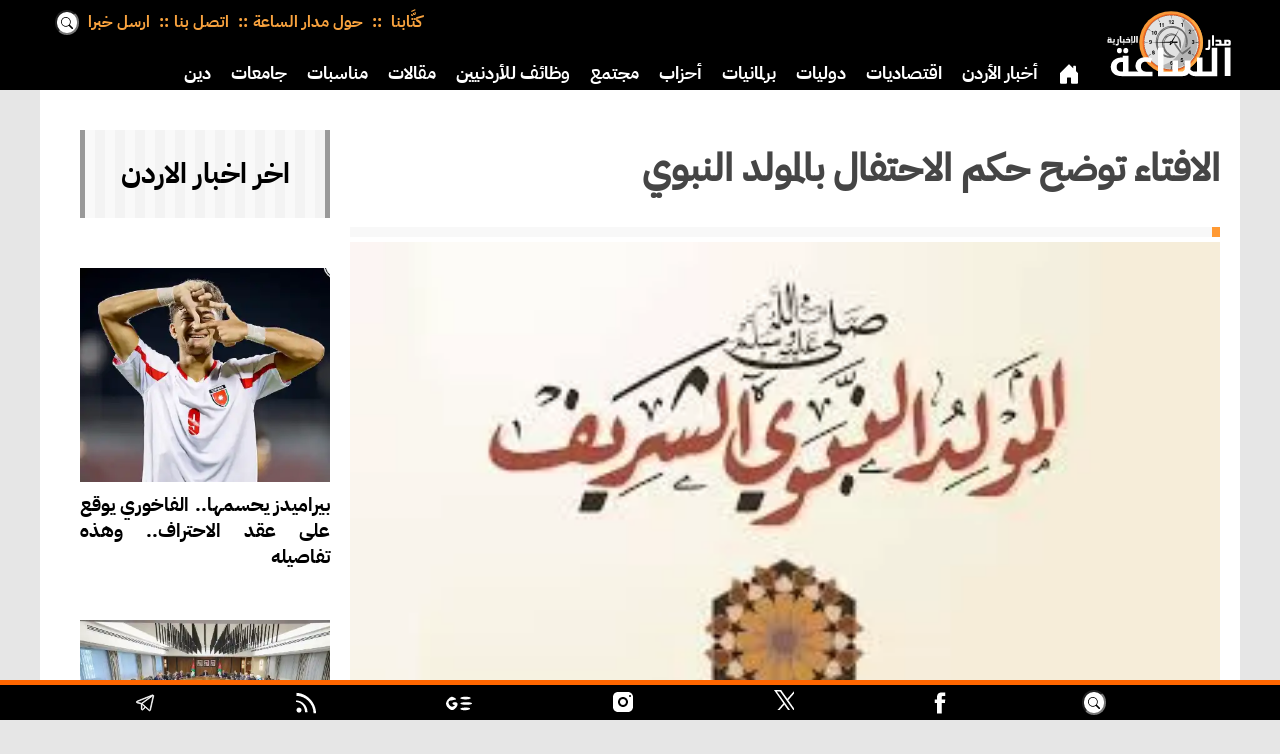

--- FILE ---
content_type: text/html; charset=utf-8
request_url: https://www.google.com/recaptcha/api2/aframe
body_size: 256
content:
<!DOCTYPE HTML><html><head><meta http-equiv="content-type" content="text/html; charset=UTF-8"></head><body><script nonce="sNIfqcm42803onVdGA6mgA">/** Anti-fraud and anti-abuse applications only. See google.com/recaptcha */ try{var clients={'sodar':'https://pagead2.googlesyndication.com/pagead/sodar?'};window.addEventListener("message",function(a){try{if(a.source===window.parent){var b=JSON.parse(a.data);var c=clients[b['id']];if(c){var d=document.createElement('img');d.src=c+b['params']+'&rc='+(localStorage.getItem("rc::a")?sessionStorage.getItem("rc::b"):"");window.document.body.appendChild(d);sessionStorage.setItem("rc::e",parseInt(sessionStorage.getItem("rc::e")||0)+1);localStorage.setItem("rc::h",'1769359159492');}}}catch(b){}});window.parent.postMessage("_grecaptcha_ready", "*");}catch(b){}</script></body></html>